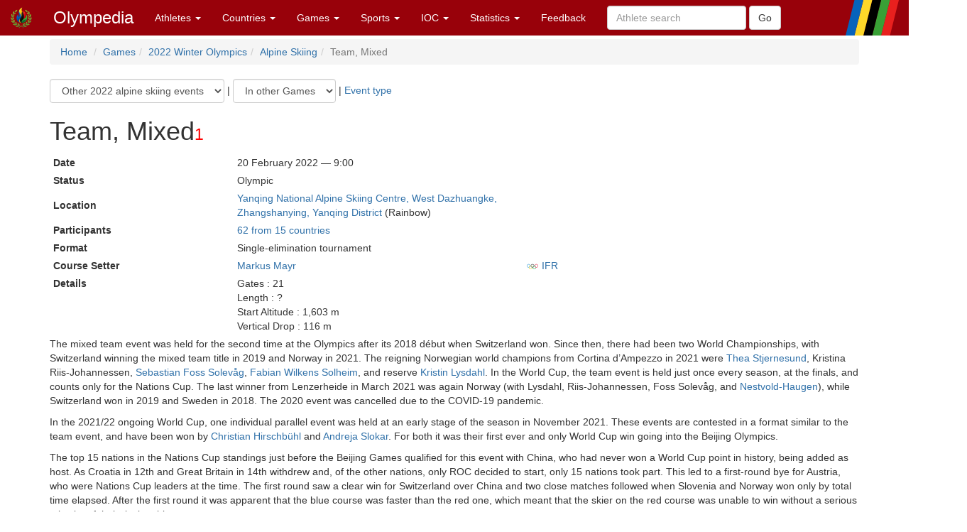

--- FILE ---
content_type: text/html; charset=utf-8
request_url: https://www.olympedia.org/results/19019522
body_size: 32926
content:
<!DOCTYPE html>
<html>
<head>
<title>Olympedia – Team, Mixed</title>
<meta name="csrf-param" content="authenticity_token" />
<meta name="csrf-token" content="dn1xAns4LDxWhv_S6SXipMxEY3-ntarzDqROm_b_OJAkGTSVsD4y1dprykduaW1hlQqGHKqfqVpeNr8ShRbGXA" />
<meta content="text/html; charset=UTF-8" http-equiv="Content-Type">
<meta content="EN" http-equiv="content-language">
<meta content="width=device-width, initial-scale=1" name="viewport">
<link rel="stylesheet" href="/assets/bootstrap.min-03423cd68c2bff228a73520e849f02d78d1236de443661f3f5dcd658dd9cbc46.css" media="all" />
<link rel="stylesheet" href="/assets/bootstrap-sortable-515ee97c8b372ddae7796a36ec518e0785e0e3d3d266162ba2c44a3623540f7b.css" media="all" />
<link rel="stylesheet" href="/assets/jquery-ui-1.11.4.min-35aebb4aa1818460c44d32da4f18101d34f332741a347654907911af0d145e88.css" media="all" />
<link rel="stylesheet" href="/assets/lightbox-3afc0e08d652072ea73df78af7d454f122da80b9124d782fb609a7b4b05e0197.css" media="screen" />
<link rel="stylesheet" href="/assets/application-4f84d527cff438ca091e50578c30f46bea0e80f407f0317732495990ae6f2d0f.css" media="all" data-turbolinks-track="true" />
<link rel="stylesheet" href="https://cdn.jsdelivr.net/npm/ol@v10.0.0/ol.css" media="screen" />
<script src="https://cdn.jsdelivr.net/npm/ol@v10.0.0/dist/ol.js"></script>
<script src="/assets/omm-34ac1a3b4884461c87bafa8ec1c1c21bcc434c53c51d3b1f82d1dff57ad3856b.js"></script>
<script src="/assets/jquery-1.11.2.min-224c81cc15edb399b9465fc371dffb02e6fe4c043716571b49b1a7b2bcc09ef1.js"></script>
<script src="/assets/jquery-ui-1.11.4.min-96b45d6922993b35cca7b07ede8f0bf64353715e3729b9019eb2e46a8737dac8.js"></script>
<script src="/assets/jquery-ujs-f09ebd8e2bbe3d80718935c572e83dbb10f72e7a2aec58b193ee1e2e2e8e373a.js"></script>
<script src="/assets/bootstrap.min-2b9640a7175349197c70d8b752f484837518c6cbdce416dead60cdeebd875294.js"></script>
<script src="/assets/moment-93e00e6729db142363a35d17328084c3bd3d62304ecd27f91e9c954550daa1ce.js"></script>
<script src="/assets/bootstrap-sortable-e790a4de58d52fde6861014956b371ac860d665b62c23af929a33a9f39e84d04.js"></script>

</head>

<body>
<div class="navbar navbar-default navbar-fixed-top" role="navigation">
<div class="navbar-header">
<div class="button navbar-toggle" data-target=".navbar-ex1-collapse" data-toggle="collapse" type="button">
<span class="sr-only">Toggle navigation</span>
<span class="icon-bar">
<span class="icon-bar">
<span class="icon-bar"></span>
</span>
</span>
</div>
<a class="navbar-brand" href="/" style="padding-top: 10px">
<img height="30px" src="/images/olymadmen.png" width="30px">
</a>
<a class="navbar-brand" href="/">Olympedia</a>
</div>
<div class="collapse navbar-collapse navbar-ex1-collapse">
<ul class="nav navbar-nav">
<li class="dropdown">
<a class="dropdown-toggle" data-toggle="dropdown" href="#">
Athletes
<b class="caret"></b>
</a>
<ul class="dropdown-menu">
<li><a href="/athletes/advanced_search">Advanced search</a></li>
<li><a href="/horses">Horse search</a></li>
<li><a href="/family_relations">Related Olympians</a></li>
<li><a href="/counts">Counts</a></li>
<li><a href="/athletes/doubles">Doubles</a></li>
<li><a href="/athletes/lists">Lists</a></li>
<li><a href="/athletes/country_representation">Country representation</a></li>
<li class="divider"></li>
<li><a href="/athletes">Athletes</a></li>
</ul>
</li>

<li class="dropdown">
<a class="dropdown-toggle" data-toggle="dropdown" href="#">
Countries
<b class="caret"></b>
</a>
<ul class="dropdown-menu">
<li><a href="/countries/head_to_head">Head-to-head</a></li>
<li><a href="/countries/best_results">Best results</a></li>
<li><a href="/countries/comparison">Results comparison</a></li>
<li class="divider"></li>
<li><a href="/countries">Countries</a></li>
</ul>
</li>

<li class="dropdown">
<a class="dropdown-toggle" data-toggle="dropdown" href="#">
Games
<b class="caret"></b>
</a>
<ul class="dropdown-menu">
<li><a href="/editions">Games</a></li>
<li><a href="/editions/medals">Medals</a></li>
<li><a href="/editions/results">Results</a></li>
<li><a href="/ceremonies">Opening ceremony</a></li>
<li><a href="/venues/menu">Venues</a></li>
</ul>
</li>

<li class="dropdown">
<a class="dropdown-toggle" data-toggle="dropdown" href="#">
Sports
<b class="caret"></b>
</a>
<ul class="dropdown-menu">
<li><a href="/sports">Disciplines &amp; Sports</a></li>
<li><a href="/event_names">Events</a></li>
</ul>
</li>

<li class="dropdown">
<a class="dropdown-toggle" data-toggle="dropdown" href="#">
IOC
<b class="caret"></b>
</a>
<ul class="dropdown-menu">
<li><a href="/organizations">Organizations</a></li>
<li><a href="/definitions">Definitions</a></li>
<li><a href="/awards">Awards</a></li>
<li><a href="/meetings">Meetings</a></li>
<li><a href="/ioc/host_cities">Host city selection</a></li>
</ul>
</li>

<li class="dropdown">
<a class="dropdown-toggle" data-toggle="dropdown" href="#">
Statistics
<b class="caret"></b>
</a>
<ul class="dropdown-menu">
<li></li>
<li><a href="/statistics/medal/country">Medals by country</a></li>
<li><a href="/statistics/medal/athlete">Medals by athlete</a></li>
<li><a href="/statistics/medal_table">Medal tables</a></li>
<li><a href="/statistics/participation">Participations</a></li>
<li><a href="/records">Olympic Records</a></li>
<li><a href="/statistics/age">Age records</a></li>
<li><a href="/statistics/age_at_death">Age at death</a></li>
<li><a href="/lists">Lists</a></li>
<li><a href="/today">Today</a></li>
<li></li>
<li class="divider"></li>
<li><a href="/statistics">Statistics</a></li>
</ul>
</li>




<li><a href="/feedbacks/new">Feedback</a></li>
<form class="navbar-form navbar-left" role="search" action="/athletes/quick_search" accept-charset="UTF-8" method="post"><input name="utf8" type="hidden" value="&#x2713;" autocomplete="off" /><input type="hidden" name="authenticity_token" value="ODxYLs53D9P5gkUOvMn4_TogV3AjtP8Vk3uOaZAhP6dDBG8OVcVi0fBOKusn5o2WPTKcWlFWAG-JOUOk76kknw" autocomplete="off" /><div class="form-group">
<input type="text" name="query" id="query" class="form-control" placeholder="Athlete search" />
</div>
<input type="submit" name="commit" value="Go" class="btn btn-default" data-disable-with="Go" />
</form>
</ul>
</div>
</div>
<div class="container">
<ol class="breadcrumb">
<li>
<a href="/">Home</a>
</li>
<li><a href="/editions">Games</a></li><li><a href="/editions/62">2022 Winter Olympics</a></li><li><a href="/editions/62/sports/ALP">Alpine Skiing</a></li><li class="active">Team, Mixed</li>
</ol>
<div><form class="form-inline form-inline-header"><select name="id" id="same_games_select" class="form-control"><option value="">Other 2022 alpine skiing events</option>
<option value="19019500">Downhill, Men</option>
<option value="19019501">Super G, Men</option>
<option value="19019502">Giant Slalom, Men</option>
<option value="19019505">Slalom, Men</option>
<option value="19019508">Combined, Men</option>
<option value="19019511">Downhill, Women</option>
<option value="19019512">Super G, Women</option>
<option value="19019513">Giant Slalom, Women</option>
<option value="19019516">Slalom, Women</option>
<option value="19019519">Combined, Women</option></select><script>$('#same_games_select').change(function(){location.href='/results/' + $('#same_games_select').val();})</script></form> | <form class="form-inline form-inline-header"><select name="id" id="other_games_select" class="form-control"><option value="">In other Games</option>
<option value="9000122">2018</option></select><script>$('#other_games_select').change(function(){location.href='/results/' + $('#other_games_select').val();})</script></form> | <a href="/event_names/1030">Event type</a></div><h1 class="event_title">Team, Mixed<small><a class="footnote" href="#" title="Originally scheduled for 19 February 11 a.m., rescheduled to 10 a.m. due to the weather forecast, postponed to 11 a.m., and 12 a.m., and finally rescheduled due to strong wind." data-toggle="tooltip" data-placement="right">1</a></small></h1><table class="biodata"><tr><th>Date</th><td>20 February 2022 — 9:00</td></tr><tr><th>Status</th><td>Olympic</td></tr><tr><th>Location</th><td><a href="/venues/2143">Yanqing National Alpine Skiing Centre, West Dazhuangke, Zhangshanying, Yanqing District</a> (Rainbow)</td></tr><tr><th>Participants</th><td><a href="/events/19019522">62 from 15 countries</a></td></tr><tr><th>Format</th><td colspan="2">Single-elimination tournament</td></tr><tr class="referees" style=""><th>Course Setter</th><td style="width: 400px"><a href="/athletes/5003510">Markus Mayr</a></td><td><a href="/countries/IFR"><img style="padding-right: 2px; vertical-align: middle" src="https://olympedia-flags.s3.eu-central-1.amazonaws.com/IFR.png" />IFR</a></td></tr><tr><th valign="top">Details</th><td>Gates          : 21      <br>Length         : ?       <br>Start Altitude : 1,603 m <br>Vertical Drop  : 116 m   </td></tr></table><div class="description"><p>The mixed team event was held for the second time at the Olympics after its 2018 début when Switzerland won. Since then, there had been two World Championships, with Switzerland winning the mixed team title in 2019 and Norway in 2021. The reigning Norwegian world champions from Cortina d’Ampezzo in 2021 were <a href="/athletes/148683">Thea Stjernesund</a>, Kristina Riis-Johannessen, <a href="/athletes/128183">Sebastian Foss Solevåg</a>, <a href="/athletes/148689">Fabian Wilkens Solheim</a>, and reserve <a href="/athletes/137707">Kristin Lysdahl</a>. In the World Cup, the team event is held just once every season, at the finals, and counts only for the Nations Cup. The last winner from Lenzerheide in March 2021 was again Norway (with Lysdahl, Riis-Johannessen, Foss Solevåg, and <a href="/athletes/118407">Nestvold-Haugen</a>), while Switzerland won in 2019 and Sweden in 2018. The 2020 event was cancelled due to the COVID-19 pandemic.</p>

<p>In the 2021/22 ongoing World Cup, one individual parallel event was held at an early stage of the season in November 2021. These events are contested in a format similar to the team event, and have been won by <a href="/athletes/136704">Christian Hirschbühl</a> and <a href="/athletes/148883">Andreja Slokar</a>. For both it was their first ever and only World Cup win going into the Beijing Olympics.</p>

<p>The top 15 nations in the Nations Cup standings just before the Beijing Games qualified for this event with China, who had never won a World Cup point in history, being added as host. As Croatia in 12th and Great Britain in 14th withdrew and, of the other nations, only ROC decided to start, only 15 nations took part. This led to a first-round bye for Austria, who were Nations Cup leaders at the time. The first round saw a clear win for Switzerland over China and two close matches followed when Slovenia and Norway won only by total time elapsed. After the first round it was apparent that the blue course was faster than the red one, which meant that the skier on the red course was unable to win without a serious mistake of their rival on blue.</p>

<p>The most exciting of the quarter-finals was seen when Norway won on accumulated time over France by only 0.02 seconds. Austria won its semi-final by total time elapsed, while Germany won 3-1 after <a href="/athletes/149064">Paula Moltzan</a> (blue course) and <a href="/athletes/148378">Emma Aicher</a> (red course) both did not finish their run, but Aicher stayed on course a bit longer than Moltzan to win the point. Both the final and third place match were also decided on time only as both ended 2-2 with Austria winning gold, Germany silver, and Norway bronze.</p>

<p>The best run times had both been set on the blue course, by Andreja Slokar (24.07) and <a href="/athletes/127430">Trevor Philp</a> (23.53), while the best times on the red course had been 24.51 by <a href="/athletes/118477">Tessa Worley</a> and 23.85 by <a href="/athletes/128415">Žan Kranjec</a>. The times of Slokar, Philp, and Kranjec were all achieved in the very first match of the first round when they faced each other.</p>

<p><a href="/athletes/147843">Johannes Strolz</a> of Austria’s gold medal-winning team did not score any points for his country, as he always skied on the red course, but he did become the only Alpine skier at these Games to win two gold medals after earlier winning gold in the Alpine Combined. His teammate <a href="/athletes/136698">Katharina Liensberger</a>, who won a slalom silver medal, became the most successful female Alpine skier at the Beijing Games. Finishing in fourth position with team USA, <a href="/athletes/128669">Mikaela Shiffrin</a> again did not win a medal and she had to leave Beijing without a medal while Germany won its first Alpine skiing medal of the Games, in the very last event.</p>
</div><table class="table table-striped"><thead><tr><th>Pos</th><th>Number</th><th>Competitors</th><th>NOC</th><th></th><th></th><th></th></tr></thead><tr class="" style=""><td>1</td><td class="bib">1</td><td>Austria</td><td><a href="/countries/AUT"><img style="padding-right: 2px; vertical-align: middle" src="https://olympedia-flags.s3.eu-central-1.amazonaws.com/AUT.png" />AUT</a></td><td><span class="Gold">Gold</span></td><td></td><td></td></tr><tr class="" style=""><td></td><td></td><td colspan="8"><a href="/athletes/147836">Katharina Huber</a><small> (DNS)</small> <a class="footnote" href="#" title="Did not start but did receive a medal for the event." data-toggle="tooltip" data-placement="right">2</a> • <a href="/athletes/136698">Katharina Liensberger</a> • <a href="/athletes/147840">Katharina Truppe</a> • <a href="/athletes/136702">Stefan Brennsteiner</a> • <a href="/athletes/136706">Michael Matt</a><small> (DNS)</small> <a class="footnote" href="#" title="Did not start but did receive a medal for the event." data-toggle="tooltip" data-placement="right">3</a> • <a href="/athletes/147843">Johannes Strolz</a></td></tr><tr class="" style=""><td>2</td><td class="bib">7</td><td>Germany</td><td><a href="/countries/GER"><img style="padding-right: 2px; vertical-align: middle" src="https://olympedia-flags.s3.eu-central-1.amazonaws.com/GER.png" />GER</a></td><td><span class="Silver">Silver</span></td><td></td><td></td></tr><tr class="" style=""><td></td><td></td><td colspan="8"><a href="/athletes/148378">Emma Aicher</a> • <a href="/athletes/137235">Lena Dürr</a> • <a href="/athletes/149178">Julian Rauchfuss</a> • <a href="/athletes/137243">Alex Schmid</a> • <a href="/athletes/137245">Linus Straßer</a></td></tr><tr class="" style=""><td>3</td><td class="bib">4</td><td>Norway</td><td><a href="/countries/NOR"><img style="padding-right: 2px; vertical-align: middle" src="https://olympedia-flags.s3.eu-central-1.amazonaws.com/NOR.png" />NOR</a></td><td><span class="Bronze">Bronze</span></td><td></td><td></td></tr><tr class="" style=""><td></td><td></td><td colspan="8"><a href="/athletes/2300665">Mina Fürst Holtmann</a><small> (DNS)</small> <a class="footnote" href="#" title="Did not start but did receive a medal for the event." data-toggle="tooltip" data-placement="right">4</a> • <a href="/athletes/148683">Thea Stjernesund</a> • <a href="/athletes/148684">Maria Therese Tviberg</a> • <a href="/athletes/148685">Timon Haugan</a> • <a href="/athletes/148689">Fabian Wilkens Solheim</a> • <a href="/athletes/148690">Rasmus Windingstad</a><small> (DNS)</small> <a class="footnote" href="#" title="Did not start but did receive a medal for the event." data-toggle="tooltip" data-placement="right">5</a></td></tr><tr class="" style=""><td>4</td><td class="bib">6</td><td>United States</td><td><a href="/countries/USA"><img style="padding-right: 2px; vertical-align: middle" src="https://olympedia-flags.s3.eu-central-1.amazonaws.com/USA.png" />USA</a></td><td></td><td></td><td></td></tr><tr class="" style=""><td></td><td></td><td colspan="8"><a href="/athletes/149062">A. J. Hurt</a><small> (DNS)</small> • <a href="/athletes/149064">Paula Moltzan</a> • <a href="/athletes/128669">Mikaela Shiffrin</a> • <a href="/athletes/118481">Tommy Ford</a> • <a href="/athletes/2302013">River Radamus</a> • <a href="/athletes/149067">Luke Winters</a><small> (DNS)</small></td></tr><tr class="" style=""><td>5</td><td class="bib">5</td><td>France</td><td><a href="/countries/FRA"><img style="padding-right: 2px; vertical-align: middle" src="https://olympedia-flags.s3.eu-central-1.amazonaws.com/FRA.png" />FRA</a></td><td></td><td></td><td></td></tr><tr class="" style=""><td></td><td></td><td colspan="8"><a href="/athletes/2300337">Clara Direz</a><small> (DNS)</small> • <a href="/athletes/148320">Coralie Frasse Sombet</a> • <a href="/athletes/118477">Tessa Worley</a> • <a href="/athletes/127711">Mathieu Faivre</a> • <a href="/athletes/148323">Thibaut Favrot</a><small> (DNS)</small> • <a href="/athletes/127712">Alexis Pinturault</a></td></tr><tr class="" style=""><td>6</td><td class="bib">2</td><td>Switzerland</td><td><a href="/countries/SUI"><img style="padding-right: 2px; vertical-align: middle" src="https://olympedia-flags.s3.eu-central-1.amazonaws.com/SUI.png" />SUI</a></td><td></td><td></td><td></td></tr><tr class="" style=""><td></td><td></td><td colspan="8"><a href="/athletes/148896">Andrea Ellenberger</a> • <a href="/athletes/128455">Wendy Holdener</a> • <a href="/athletes/148900">Camille Rast</a><small> (DNS)</small> • <a href="/athletes/128458">Gino Caviezel</a> • <a href="/athletes/128462">Justin Murisier</a></td></tr><tr class="" style=""><td>7</td><td class="bib">8</td><td>Slovenia</td><td><a href="/countries/SLO"><img style="padding-right: 2px; vertical-align: middle" src="https://olympedia-flags.s3.eu-central-1.amazonaws.com/SLO.png" />SLO</a></td><td></td><td></td><td></td></tr><tr class="" style=""><td></td><td></td><td colspan="8"><a href="/athletes/137976">Ana Bucik</a> • <a href="/athletes/137978">Tina Robnik</a> • <a href="/athletes/148883">Andreja Slokar</a> • <a href="/athletes/137981">Miha Hrobat</a> • <a href="/athletes/128415">Žan Kranjec</a></td></tr><tr class="" style=""><td>8</td><td class="bib">3</td><td>Italy</td><td><a href="/countries/ITA"><img style="padding-right: 2px; vertical-align: middle" src="https://olympedia-flags.s3.eu-central-1.amazonaws.com/ITA.png" />ITA</a></td><td></td><td></td><td></td></tr><tr class="" style=""><td></td><td></td><td colspan="8"><a href="/athletes/137374">Marta Bassino</a> • <a href="/athletes/118361">Federica Brignone</a> • <a href="/athletes/137376">Nicol Delago</a><small> (DNS)</small> • <a href="/athletes/127914">Luca De Aliprandini</a> • <a href="/athletes/148469">Tommaso Sala</a><small> (DNS)</small> • <a href="/athletes/137382">Alex Vinatzer</a></td></tr><tr class="" style=""><td>9</td><td class="bib">9</td><td>Canada</td><td><a href="/countries/CAN"><img style="padding-right: 2px; vertical-align: middle" src="https://olympedia-flags.s3.eu-central-1.amazonaws.com/CAN.png" />CAN</a></td><td></td><td></td><td></td></tr><tr class="" style=""><td></td><td></td><td colspan="8"><a href="/athletes/147911">Cassidy Gray</a> • <a href="/athletes/118357">Erin Mielzynski</a> • <a href="/athletes/127430">Trevor Philp</a> • <a href="/athletes/136817">Erik Read</a></td></tr><tr class="" style=""><td>10</td><td class="bib">13</td><td>Poland</td><td><a href="/countries/POL"><img style="padding-right: 2px; vertical-align: middle" src="https://olympedia-flags.s3.eu-central-1.amazonaws.com/POL.png" />POL</a></td><td></td><td></td><td></td></tr><tr class="" style=""><td></td><td></td><td colspan="8"><a href="/athletes/148725">Zuzanna Czapska</a><small> (DNS)</small> • <a href="/athletes/128253">Maryna Gąsienica-Daniel</a> • <a href="/athletes/148726">Magdalena Łuczak</a> • <a href="/athletes/128257">Michał Jasiczek</a> • <a href="/athletes/148728">Paweł Pyjas</a></td></tr><tr class="" style=""><td>11</td><td class="bib">14</td><td>ROC</td><td><a href="/countries/ROC"><img style="padding-right: 2px; vertical-align: middle" src="https://olympedia-flags.s3.eu-central-1.amazonaws.com/ROC.png" />ROC</a></td><td></td><td></td><td></td></tr><tr class="" style=""><td></td><td></td><td colspan="8"><a href="/athletes/148754">Anastasiya Gornostayeva</a><small> (DNS)</small> • <a href="/athletes/148756">Yuliya Pleshkova</a> • <a href="/athletes/137778">Yekaterina Tkachenko</a> • <a href="/athletes/148757">Aleksandr Andriyenko</a> • <a href="/athletes/138399">Ivan Kuznetsov</a></td></tr><tr class="" style=""><td>12</td><td class="bib">11</td><td>Slovakia</td><td><a href="/countries/SVK"><img style="padding-right: 2px; vertical-align: middle" src="https://olympedia-flags.s3.eu-central-1.amazonaws.com/SVK.png" />SVK</a></td><td></td><td></td><td></td></tr><tr class="" style=""><td></td><td></td><td colspan="8"><a href="/athletes/148961">Petra Hromcová</a> • <a href="/athletes/138521">Rebeka Jančová</a> • <a href="/athletes/128551">Adam Žampa</a> • <a href="/athletes/128552">Andreas Žampa</a></td></tr><tr class="" style=""><td>13</td><td class="bib">10</td><td>Sweden</td><td><a href="/countries/SWE"><img style="padding-right: 2px; vertical-align: middle" src="https://olympedia-flags.s3.eu-central-1.amazonaws.com/SWE.png" />SWE</a></td><td></td><td></td><td></td></tr><tr class="" style=""><td></td><td></td><td colspan="8"><a href="/athletes/138660">Hanna Aronsson Elfman</a> • <a href="/athletes/148985">Hilma Lövblom</a> • <a href="/athletes/138145">Kristoffer Jakobsen</a> • <a href="/athletes/148987">Mattias Rönngren</a></td></tr><tr class="" style=""><td>14</td><td class="bib">12</td><td>Czech Republic</td><td><a href="/countries/CZE"><img style="padding-right: 2px; vertical-align: middle" src="https://olympedia-flags.s3.eu-central-1.amazonaws.com/CZE.png" />CZE</a></td><td></td><td></td><td></td></tr><tr class="" style=""><td></td><td></td><td colspan="8"><a href="/athletes/149176">Tereza Nová</a> • <a href="/athletes/148141">Elese Sommerová</a> • <a href="/athletes/110089">Kryštof Krýzl</a> • <a href="/athletes/137007">Jan Zabystřan</a></td></tr><tr class="" style=""><td>15</td><td class="bib">15</td><td>People&#39;s Republic of China</td><td><a href="/countries/CHN"><img style="padding-right: 2px; vertical-align: middle" src="https://olympedia-flags.s3.eu-central-1.amazonaws.com/CHN.png" />CHN</a></td><td></td><td></td><td></td></tr><tr class="" style=""><td></td><td></td><td colspan="8"><a href="/athletes/136934">Kong Fanying</a> • <a href="/athletes/148020">Ni Yueming</a> • <a href="/athletes/148021">Xu Mingfu</a> • <a href="/athletes/136935">Zhang Yangming</a></td></tr></table><h2>Round One</h2><table class="biodata"><tr><th>Date</th><td>20 February 2022 — 9:00</td></tr></table><table class="table table-striped"><thead><tr><th class="col-sm-1">Match</th><th class="col-sm-1">Date/Time</th><th class="col-sm-1">Location</th><th class="col-sm-2">Competitors</th><th class="col-sm-1">NOC</th><th style="text-align: center" class="col-sm-2">Result</th><th class="col-sm-2">Competitors</th><th class="col-sm-1">NOC</th><th class="col-sm-1"></th></tr></thead><tr><td><a href="/results/19019572">Match #2</a></td><td>20 Feb 9:00</td><td>Rainbow</td><td>Slovenia</td><td><a href="/countries/SLO"><img style="padding-right: 2px; vertical-align: middle" src="https://olympedia-flags.s3.eu-central-1.amazonaws.com/SLO.png" />SLO</a></td><td style="text-align: center">2 – 2</td><td>Canada</td><td><a href="/countries/CAN"><img style="padding-right: 2px; vertical-align: middle" src="https://olympedia-flags.s3.eu-central-1.amazonaws.com/CAN.png" />CAN</a></td><td></td></tr><tr><td><a href="/results/19019577">Match #3</a></td><td>20 Feb</td><td>Rainbow</td><td>France</td><td><a href="/countries/FRA"><img style="padding-right: 2px; vertical-align: middle" src="https://olympedia-flags.s3.eu-central-1.amazonaws.com/FRA.png" />FRA</a></td><td style="text-align: center">3 – 1</td><td>Czech Republic</td><td><a href="/countries/CZE"><img style="padding-right: 2px; vertical-align: middle" src="https://olympedia-flags.s3.eu-central-1.amazonaws.com/CZE.png" />CZE</a></td><td></td></tr><tr><td><a href="/results/19019582">Match #4</a></td><td>20 Feb</td><td>Rainbow</td><td>Norway</td><td><a href="/countries/NOR"><img style="padding-right: 2px; vertical-align: middle" src="https://olympedia-flags.s3.eu-central-1.amazonaws.com/NOR.png" />NOR</a></td><td style="text-align: center">2 – 2</td><td>Poland</td><td><a href="/countries/POL"><img style="padding-right: 2px; vertical-align: middle" src="https://olympedia-flags.s3.eu-central-1.amazonaws.com/POL.png" />POL</a></td><td></td></tr><tr><td><a href="/results/19019587">Match #5</a></td><td>20 Feb</td><td>Rainbow</td><td>Italy</td><td><a href="/countries/ITA"><img style="padding-right: 2px; vertical-align: middle" src="https://olympedia-flags.s3.eu-central-1.amazonaws.com/ITA.png" />ITA</a></td><td style="text-align: center">3 – 1</td><td>ROC</td><td><a href="/countries/ROC"><img style="padding-right: 2px; vertical-align: middle" src="https://olympedia-flags.s3.eu-central-1.amazonaws.com/ROC.png" />ROC</a></td><td></td></tr><tr><td><a href="/results/19019592">Match #6</a></td><td>20 Feb</td><td>Rainbow</td><td>United States</td><td><a href="/countries/USA"><img style="padding-right: 2px; vertical-align: middle" src="https://olympedia-flags.s3.eu-central-1.amazonaws.com/USA.png" />USA</a></td><td style="text-align: center">3 – 1</td><td>Slovakia</td><td><a href="/countries/SVK"><img style="padding-right: 2px; vertical-align: middle" src="https://olympedia-flags.s3.eu-central-1.amazonaws.com/SVK.png" />SVK</a></td><td></td></tr><tr><td><a href="/results/19019597">Match #7</a></td><td>20 Feb</td><td>Rainbow</td><td>Germany</td><td><a href="/countries/GER"><img style="padding-right: 2px; vertical-align: middle" src="https://olympedia-flags.s3.eu-central-1.amazonaws.com/GER.png" />GER</a></td><td style="text-align: center">3 – 1</td><td>Sweden</td><td><a href="/countries/SWE"><img style="padding-right: 2px; vertical-align: middle" src="https://olympedia-flags.s3.eu-central-1.amazonaws.com/SWE.png" />SWE</a></td><td></td></tr><tr><td><a href="/results/19019602">Match #8</a></td><td>20 Feb</td><td>Rainbow</td><td>Switzerland</td><td><a href="/countries/SUI"><img style="padding-right: 2px; vertical-align: middle" src="https://olympedia-flags.s3.eu-central-1.amazonaws.com/SUI.png" />SUI</a></td><td style="text-align: center">4 – 0</td><td>People&#39;s Republic of China</td><td><a href="/countries/CHN"><img style="padding-right: 2px; vertical-align: middle" src="https://olympedia-flags.s3.eu-central-1.amazonaws.com/CHN.png" />CHN</a></td><td></td></tr></table><h2>Quarter-Finals</h2><table class="biodata"><tr><th>Date</th><td>20 February 2022 — 9:40</td></tr></table><table class="table table-striped"><thead><tr><th class="col-sm-1">Match</th><th class="col-sm-1">Date/Time</th><th class="col-sm-1">Location</th><th class="col-sm-2">Competitors</th><th class="col-sm-1">NOC</th><th style="text-align: center" class="col-sm-2">Result</th><th class="col-sm-2">Competitors</th><th class="col-sm-1">NOC</th><th class="col-sm-1"></th></tr></thead><tr><td><a href="/results/19019546">Match #1</a></td><td>20 Feb</td><td>Rainbow</td><td>Austria</td><td><a href="/countries/AUT"><img style="padding-right: 2px; vertical-align: middle" src="https://olympedia-flags.s3.eu-central-1.amazonaws.com/AUT.png" />AUT</a></td><td style="text-align: center">3 – 1</td><td>Slovenia</td><td><a href="/countries/SLO"><img style="padding-right: 2px; vertical-align: middle" src="https://olympedia-flags.s3.eu-central-1.amazonaws.com/SLO.png" />SLO</a></td><td></td></tr><tr><td><a href="/results/19019551">Match #2</a></td><td>20 Feb</td><td>Rainbow</td><td>Norway</td><td><a href="/countries/NOR"><img style="padding-right: 2px; vertical-align: middle" src="https://olympedia-flags.s3.eu-central-1.amazonaws.com/NOR.png" />NOR</a></td><td style="text-align: center">2 – 2</td><td>France</td><td><a href="/countries/FRA"><img style="padding-right: 2px; vertical-align: middle" src="https://olympedia-flags.s3.eu-central-1.amazonaws.com/FRA.png" />FRA</a></td><td></td></tr><tr><td><a href="/results/19019556">Match #3</a></td><td>20 Feb</td><td>Rainbow</td><td>United States</td><td><a href="/countries/USA"><img style="padding-right: 2px; vertical-align: middle" src="https://olympedia-flags.s3.eu-central-1.amazonaws.com/USA.png" />USA</a></td><td style="text-align: center">3 – 1</td><td>Italy</td><td><a href="/countries/ITA"><img style="padding-right: 2px; vertical-align: middle" src="https://olympedia-flags.s3.eu-central-1.amazonaws.com/ITA.png" />ITA</a></td><td></td></tr><tr><td><a href="/results/19019561">Match #4</a></td><td>20 Feb</td><td>Rainbow</td><td>Germany</td><td><a href="/countries/GER"><img style="padding-right: 2px; vertical-align: middle" src="https://olympedia-flags.s3.eu-central-1.amazonaws.com/GER.png" />GER</a></td><td style="text-align: center">2 – 2</td><td>Switzerland</td><td><a href="/countries/SUI"><img style="padding-right: 2px; vertical-align: middle" src="https://olympedia-flags.s3.eu-central-1.amazonaws.com/SUI.png" />SUI</a></td><td></td></tr></table><h2>Semi-Finals</h2><table class="biodata"><tr><th>Date</th><td>20 February 2022 — 10:09</td></tr></table><table class="table table-striped"><thead><tr><th class="col-sm-1">Match</th><th class="col-sm-1">Date/Time</th><th class="col-sm-1">Location</th><th class="col-sm-2">Competitors</th><th class="col-sm-1">NOC</th><th style="text-align: center" class="col-sm-2">Result</th><th class="col-sm-2">Competitors</th><th class="col-sm-1">NOC</th><th class="col-sm-1"></th></tr></thead><tr><td><a href="/results/19019535">Match #1</a></td><td>20 Feb</td><td>Rainbow</td><td>Austria</td><td><a href="/countries/AUT"><img style="padding-right: 2px; vertical-align: middle" src="https://olympedia-flags.s3.eu-central-1.amazonaws.com/AUT.png" />AUT</a></td><td style="text-align: center">2 – 2</td><td>Norway</td><td><a href="/countries/NOR"><img style="padding-right: 2px; vertical-align: middle" src="https://olympedia-flags.s3.eu-central-1.amazonaws.com/NOR.png" />NOR</a></td><td></td></tr><tr><td><a href="/results/19019540">Match #2</a></td><td>20 Feb</td><td>Rainbow</td><td>Germany</td><td><a href="/countries/GER"><img style="padding-right: 2px; vertical-align: middle" src="https://olympedia-flags.s3.eu-central-1.amazonaws.com/GER.png" />GER</a></td><td style="text-align: center">3 – 1</td><td>United States</td><td><a href="/countries/USA"><img style="padding-right: 2px; vertical-align: middle" src="https://olympedia-flags.s3.eu-central-1.amazonaws.com/USA.png" />USA</a></td><td></td></tr></table><h2>Final Round</h2><table class="biodata"><tr><th>Date</th><td>20 February 2022 — 10:28</td></tr></table><table class="table table-striped"><thead><tr><th class="col-sm-1">Match</th><th class="col-sm-1">Date/Time</th><th class="col-sm-1">Location</th><th class="col-sm-2">Competitors</th><th class="col-sm-1">NOC</th><th style="text-align: center" class="col-sm-2">Result</th><th class="col-sm-2">Competitors</th><th class="col-sm-1">NOC</th><th class="col-sm-1"></th></tr></thead><tr><td><a href="/results/19019524">Match 1/2</a></td><td>20 Feb</td><td>Rainbow</td><td>Austria</td><td><a href="/countries/AUT"><img style="padding-right: 2px; vertical-align: middle" src="https://olympedia-flags.s3.eu-central-1.amazonaws.com/AUT.png" />AUT</a></td><td style="text-align: center">2 – 2</td><td>Germany</td><td><a href="/countries/GER"><img style="padding-right: 2px; vertical-align: middle" src="https://olympedia-flags.s3.eu-central-1.amazonaws.com/GER.png" />GER</a></td><td></td></tr><tr><td><a href="/results/19019529">Match 3/4</a></td><td>20 Feb</td><td>Rainbow</td><td>Norway</td><td><a href="/countries/NOR"><img style="padding-right: 2px; vertical-align: middle" src="https://olympedia-flags.s3.eu-central-1.amazonaws.com/NOR.png" />NOR</a></td><td style="text-align: center">2 – 2</td><td>United States</td><td><a href="/countries/USA"><img style="padding-right: 2px; vertical-align: middle" src="https://olympedia-flags.s3.eu-central-1.amazonaws.com/USA.png" />USA</a></td><td></td></tr></table>
</div>
</body>
<footer class="footer">
<br>
<div class="panel panel-info">
<div class="panel-heading">
<h3 class="panel-title">
<span class="glyphicon glyphicon-info-sign"></span>
Did you know?
</h3>
</div>
<div class="panel-body">
<p>The first Olympic Village was built for the 1924 Olympics in the Parisian suburb of Rocquencourt.</p>


</div>
</div>
<div class="container">
<p>
<a href="/users/sign_in">Login</a>
|
<a href="/statistics/site">Statistics</a>
|
<a href="/static/about">About</a>
|
<a href="/static/faq">FAQ</a>
|
<a href="/feedbacks/new">Feedback</a>
</p>
<p>
&copy; <a href="/static/about">OlyMADMen</a> 2006 — 2026
</p>
</div>
</footer>

<script src="/assets/lightbox.min-a06f7b5a37bdc88a78a48f95b9149ca917761a07bffb855a6d73c1a435e16552.js"></script>
<script>
  $('.footnote').tooltip();
</script>
</html>


--- FILE ---
content_type: application/javascript
request_url: https://www.olympedia.org/assets/bootstrap-sortable-e790a4de58d52fde6861014956b371ac860d665b62c23af929a33a9f39e84d04.js
body_size: 5423
content:
/**
 * adding sorting ability to HTML tables with Bootstrap styling
 * @summary HTML tables sorting ability
 * @version 2.0.1
 * @requires tinysort, moment.js, jQuery
 * @license MIT
 * @author Matus Brlit (drvic10k)
 * @copyright Matus Brlit (drvic10k), bootstrap-sortable contributors
 */

/**
 * TinySort is a small script that sorts HTML elements. It sorts by text- or attribute value, or by that of one of it's children.
 * @summary A nodeElement sorting script.
 * @version 2.3.6
 * @license MIT
 * @author Ron Valstar <ron@ronvalstar.nl>
 * @copyright Ron Valstar <ron@ronvalstar.nl>
 * @namespace tinysort
 */
!function (e, t) { "use strict"; function r() { return t } "function" == typeof define && define.amd ? define("tinysort", r) : e.tinysort = t }(this, function () { "use strict"; function e(e, n) { function s() { 0 === arguments.length ? v({}) : t(arguments, function (e) { v(x(e) ? { selector: e } : e) }), d = $.length } function v(e) { var t = !!e.selector, n = t && ":" === e.selector[0], o = r(e || {}, m); $.push(r({ hasSelector: t, hasAttr: !(o.attr === l || "" === o.attr), hasData: o.data !== l, hasFilter: n, sortReturnNumber: "asc" === o.order ? 1 : -1 }, o)) } function S() { t(e, function (e, t) { M ? M !== e.parentNode && (k = !1) : M = e.parentNode; var r = $[0], n = r.hasFilter, o = r.selector, a = !o || n && e.matchesSelector(o) || o && e.querySelector(o), l = a ? R : V, s = { elm: e, pos: t, posn: l.length }; B.push(s), l.push(s) }), D = R.slice(0) } function y(e, t, r) { for (var n = r(e.toString()), o = r(t.toString()), a = 0; n[a] && o[a]; a++) if (n[a] !== o[a]) { var l = Number(n[a]), s = Number(o[a]); return l == n[a] && s == o[a] ? l - s : n[a] > o[a] ? 1 : -1 } return n.length - o.length } function N(e) { for (var t, r, n = [], o = 0, a = -1, l = 0; t = (r = e.charAt(o++)).charCodeAt(0) ;) { var s = 46 == t || t >= 48 && 57 >= t; s !== l && (n[++a] = "", l = s), n[a] += r } return n } function C(e, r) { var n = 0; for (0 !== p && (p = 0) ; 0 === n && d > p;) { var l = $[p], s = l.ignoreDashes ? f : u; if (t(h, function (e) { var t = e.prepare; t && t(l) }), l.sortFunction) n = l.sortFunction(e, r); else if ("rand" == l.order) n = Math.random() < .5 ? 1 : -1; else { var c = a, g = w(e, l), m = w(r, l), v = "" === g || g === o, S = "" === m || m === o; if (g === m) n = 0; else if (l.emptyEnd && (v || S)) n = v && S ? 0 : v ? 1 : -1; else { if (!l.forceStrings) { var C = x(g) ? g && g.match(s) : a, b = x(m) ? m && m.match(s) : a; if (C && b) { var A = g.substr(0, g.length - C[0].length), F = m.substr(0, m.length - b[0].length); A == F && (c = !a, g = i(C[0]), m = i(b[0])) } } n = g === o || m === o ? 0 : l.natural && (isNaN(g) || isNaN(m)) ? y(g, m, N) : m > g ? -1 : g > m ? 1 : 0 } } t(h, function (e) { var t = e.sort; t && (n = t(l, c, g, m, n)) }), n *= l.sortReturnNumber, 0 === n && p++ } return 0 === n && (n = e.pos > r.pos ? 1 : -1), n } function b() { var e = R.length === B.length; if (k && e) O ? R.forEach(function (e, t) { e.elm.style.order = t }) : M ? M.appendChild(A()) : console.warn("parentNode has been removed"); else { var t = $[0], r = t.place, n = "org" === r, o = "start" === r, a = "end" === r, l = "first" === r, s = "last" === r; if (n) R.forEach(F), R.forEach(function (e, t) { E(D[t], e.elm) }); else if (o || a) { var c = D[o ? 0 : D.length - 1], i = c && c.elm.parentNode, u = i && (o && i.firstChild || i.lastChild); u && (u !== c.elm && (c = { elm: u }), F(c), a && i.appendChild(c.ghost), E(c, A())) } else if (l || s) { var f = D[l ? 0 : D.length - 1]; E(F(f), A()) } } } function A() { return R.forEach(function (e) { q.appendChild(e.elm) }), q } function F(e) { var t = e.elm, r = c.createElement("div"); return e.ghost = r, t.parentNode.insertBefore(r, t), e } function E(e, t) { var r = e.ghost, n = r.parentNode; n.insertBefore(t, r), n.removeChild(r), delete e.ghost } function w(e, t) { var r, n = e.elm; return t.selector && (t.hasFilter ? n.matchesSelector(t.selector) || (n = l) : n = n.querySelector(t.selector)), t.hasAttr ? r = n.getAttribute(t.attr) : t.useVal ? r = n.value || n.getAttribute("value") : t.hasData ? r = n.getAttribute("data-" + t.data) : n && (r = n.textContent), x(r) && (t.cases || (r = r.toLowerCase()), r = r.replace(/\s+/g, " ")), null === r && (r = g), r } function x(e) { return "string" == typeof e } x(e) && (e = c.querySelectorAll(e)), 0 === e.length && console.warn("No elements to sort"); var D, M, q = c.createDocumentFragment(), B = [], R = [], V = [], $ = [], k = !0, z = e.length && e[0].parentNode, L = z.rootNode !== document, O = e.length && (n === o || n.useFlex !== !1) && !L && -1 !== getComputedStyle(z, null).display.indexOf("flex"); return s.apply(l, Array.prototype.slice.call(arguments, 1)), S(), R.sort(C), b(), R.map(function (e) { return e.elm }) } function t(e, t) { for (var r, n = e.length, o = n; o--;) r = n - o - 1, t(e[r], r) } function r(e, t, r) { for (var n in t) (r || e[n] === o) && (e[n] = t[n]); return e } function n(e, t, r) { h.push({ prepare: e, sort: t, sortBy: r }) } var o, a = !1, l = null, s = window, c = s.document, i = parseFloat, u = /(-?\d+\.?\d*)\s*$/g, f = /(\d+\.?\d*)\s*$/g, h = [], d = 0, p = 0, g = String.fromCharCode(4095), m = { selector: l, order: "asc", attr: l, data: l, useVal: a, place: "org", returns: a, cases: a, natural: a, forceStrings: a, ignoreDashes: a, sortFunction: l, useFlex: a, emptyEnd: a }; return s.Element && function (e) { e.matchesSelector = e.matchesSelector || e.mozMatchesSelector || e.msMatchesSelector || e.oMatchesSelector || e.webkitMatchesSelector || function (e) { for (var t = this, r = (t.parentNode || t.document).querySelectorAll(e), n = -1; r[++n] && r[n] != t;); return !!r[n] } }(Element.prototype), r(n, { loop: t }), r(e, { plugin: n, defaults: m }) }());

(function (global, factory) {
    if (typeof define === 'function' && define.amd) {
        define(['jquery', 'tinysort', 'moment'], factory);
    } else {
        factory(global.jQuery, global.tinysort, global.moment || undefined);
    }
})(this, function ($, tinysort, moment) {

    var $document = $(document),
        signClass,
        sortEngine,
        emptyEnd;

    $.bootstrapSortable = function (options) {
        if (options == undefined) {
            initialize({});
        }
        else if (options.constructor === Boolean) {
            initialize({ applyLast: options });
        }
        else if (options.sortingHeader !== undefined) {
            sortByColumn(options.sortingHeader);
        }
        else {
            initialize(options);
        }
    };

    function initialize(options) {
        // Check if moment.js is available
        var momentJsAvailable = (typeof moment !== 'undefined');

        // Set class based on sign parameter
        signClass = !options.sign ? "arrow" : options.sign;

        // Set sorting algorithm
        if (options.customSort == 'default')
            options.customSort = defaultSortEngine;
        sortEngine = options.customSort || sortEngine || defaultSortEngine;

        emptyEnd = options.emptyEnd;

        // Set attributes needed for sorting
        $('table.sortable').each(function () {
            var $this = $(this);
            var applyLast = (options.applyLast === true);
            $this.find('span.sign').remove();

            // Add placeholder cells for colspans
            $this.find('> thead [colspan]').each(function () {
                var colspan = parseFloat($(this).attr('colspan'));
                for (var i = 1; i < colspan; i++) {
                    $(this).after('<th class="colspan-compensate">');
                }
            });

            // Add placeholder cells for rowspans in header
            $this.find('> thead [rowspan]').each(function () {
                var $cell = $(this);
                var rowspan = parseFloat($cell.attr('rowspan'));
                for (var i = 1; i < rowspan; i++) {
                    var parentRow = $cell.parent('tr');
                    var nextRow = parentRow.next('tr');
                    var index = parentRow.children().index($cell);
                    nextRow.children().eq(index).before('<th class="rowspan-compensate">');
                }
            });

            // Set indexes to header cells
            $this.find('> thead tr').each(function (rowIndex) {
                $(this).find('th').each(function (columnIndex) {
                    var $header = $(this);
                    $header.addClass('nosort').removeClass('up down');
                    $header.attr('data-sortcolumn', columnIndex);
                    $header.attr('data-sortkey', columnIndex + '-' + rowIndex);
                });
            });

            // Cleanup placeholder cells
            $this.find('> thead .rowspan-compensate, .colspan-compensate').remove();

            // Initialize sorting values specified in header
            $this.find('th').each(function () {
                var $header = $(this);
                if ($header.attr('data-dateformat') !== undefined && momentJsAvailable) {
                    var colNumber = parseFloat($header.attr('data-sortcolumn'));
                    $this.find('td:nth-child(' + (colNumber + 1) + ')').each(function () {
                        var $cell = $(this);
                        $cell.attr('data-value', moment($cell.text(), $header.attr('data-dateformat')).format('YYYY/MM/DD/HH/mm/ss'));
                    });
                }
                else if ($header.attr('data-valueprovider') !== undefined) {
                    var colNumber = parseFloat($header.attr('data-sortcolumn'));
                    $this.find('td:nth-child(' + (colNumber + 1) + ')').each(function () {
                        var $cell = $(this);
                        $cell.attr('data-value', new RegExp($header.attr('data-valueprovider')).exec($cell.text())[0]);
                    });
                }
            });

            // Initialize sorting values
            $this.find('td').each(function () {
                var $cell = $(this);
                if ($cell.attr('data-dateformat') !== undefined && momentJsAvailable) {
                    $cell.attr('data-value', moment($cell.text(), $cell.attr('data-dateformat')).format('YYYY/MM/DD/HH/mm/ss'));
                }
                else if ($cell.attr('data-valueprovider') !== undefined) {
                    $cell.attr('data-value', new RegExp($cell.attr('data-valueprovider')).exec($cell.text())[0]);
                }
                else {
                    $cell.attr('data-value') === undefined && $cell.attr('data-value', $cell.text());
                }
            });

            var context = lookupSortContext($this),
                bsSort = context.bsSort;

            $this.find('> thead th[data-defaultsort!="disabled"]').each(function (index) {
                var $header = $(this);
                var $sortTable = $header.closest('table.sortable');
                $header.data('sortTable', $sortTable);
                var sortKey = $header.attr('data-sortkey');
                var thisLastSort = applyLast ? context.lastSort : -1;
                bsSort[sortKey] = applyLast ? bsSort[sortKey] : $header.attr('data-defaultsort');
                if (bsSort[sortKey] !== undefined && (applyLast === (sortKey === thisLastSort))) {
                    bsSort[sortKey] = bsSort[sortKey] === 'asc' ? 'desc' : 'asc';
                    doSort($header, $sortTable);
                }
            });
        });
    }

    // Clean up placeholder cells for rowspans in body
    function removeRowspanPlaceholders(table) {
        table.find('> tbody [rowspan-group]').each(function () {
            var $this = $(this);
            var id = $this.attr('rowspan-group');
            var parentRow = $this.parent('tr');
            var index = parentRow.children().index($this);

            while(true) {
                var nextRow = parentRow.next('tr');
                if (!nextRow.is('tr'))
                    break;
                var nextCell = nextRow.children().eq(index);

                if (nextCell.attr('rowspan-group') === id) {
                    var rowspan = parseFloat($this.attr('rowspan')) || 1;
                    $this.attr('rowspan', rowspan + 1);
                    nextCell.remove();
                } else {
                    break;
                }
                parentRow = nextRow;
            }
        });
    }

    // Add placeholder cells for rowspans in body
    function addRowspanPlaceholders(table) {
        table.find('> tbody [rowspan]').each(function () {
            var $cell = $(this);
            var rowspan = parseFloat($cell.attr('rowspan'));
            $cell.removeAttr('rowspan');
            var rowSpanId = $cell.attr('rowspan-group') || guid();
            $cell.attr('rowspan-group', rowSpanId);
            $cell.attr('rowspan-value', rowspan);
            var parentRow = $cell.parent('tr');
            var index = parentRow.children().index($cell);
            for (var i = 1; i < rowspan; i++) {
                var compemnsationCell = $cell.clone(false);
                var nextRow = parentRow.next('tr');
                nextRow.children().eq(index).before(compemnsationCell);
                parentRow = nextRow;
            }
        });
    }

    // Add click event to table header
    $document.on('click', 'table.sortable>thead th[data-defaultsort!="disabled"]', function (e) {
        sortByColumn(this);
    });

    // element is the header of the column to sort (the clicked header)
    function sortByColumn(element) {
        var $this = $(element), $table = $this.data('sortTable') || $this.closest('table.sortable');
        doSort($this, $table);
    }

    // Look up sorting data appropriate for the specified table (jQuery element).
    // This allows multiple tables on one page without collisions.
    function lookupSortContext($table) {
        var context = $table.data("bootstrap-sortable-context");
        if (context === undefined) {
            context = { bsSort: [], lastSort: undefined };
            $table.find('> thead th[data-defaultsort!="disabled"]').each(function (index) {
                var $this = $(this);
                var sortKey = $this.attr('data-sortkey');
                context.bsSort[sortKey] = $this.attr('data-defaultsort');
                if (context.bsSort[sortKey] !== undefined) {
                    context.lastSort = sortKey;
                }
            });
            $table.data("bootstrap-sortable-context", context);
        }
        return context;
    }

    function defaultSortEngine(rows, sortingParams) {
        tinysort(rows, sortingParams);
    }

    // Sorting mechanism separated
    function doSort($this, $table) {
        $table.trigger('before-sort');

        addRowspanPlaceholders($table);

        var sortColumn = parseFloat($this.attr('data-sortcolumn')),
            context = lookupSortContext($table),
            bsSort = context.bsSort;

        var colspan = $this.attr('colspan');
        if (colspan) {
            var mainSort = parseFloat($this.data('mainsort')) || 0;
            var rowIndex = parseFloat($this.data('sortkey').split('-').pop());

            // If there is one more row in header, delve deeper
            if ($table.find('> thead tr').length - 1 > rowIndex) {
                doSort($table.find('[data-sortkey="' + (sortColumn + mainSort) + '-' + (rowIndex + 1) + '"]'), $table);
                return;
            }
            // Otherwise, just adjust the sortColumn
            sortColumn = sortColumn + mainSort;
        }

        var localSignClass = $this.attr('data-defaultsign') || signClass;

        // update arrow icon
        $table.find('> thead th').each(function () {
            $(this).removeClass('up').removeClass('down').addClass('nosort');
        });

        if ($.browser.mozilla) {
            var moz_arrow = $table.find('> thead div.mozilla');
            if (moz_arrow !== undefined) {
                moz_arrow.find('.sign').remove();
                moz_arrow.parent().html(moz_arrow.html());
            }
            $this.wrapInner('<div class="mozilla"></div>');
            $this.children().eq(0).append('<span class="sign ' + localSignClass + '"></span>');
        }
        else {
            $table.find('> thead span.sign').remove();
            $this.append('<span class="sign ' + localSignClass + '"></span>');
        }

        // sort direction
        var sortKey = $this.attr('data-sortkey');
        var initialDirection = $this.attr('data-firstsort') !== 'desc' ? 'desc' : 'asc';

        var newDirection = (bsSort[sortKey] || initialDirection);
        if (context.lastSort === sortKey || bsSort[sortKey] === undefined) {
            newDirection = newDirection === 'asc' ? 'desc' : 'asc';
        }
        bsSort[sortKey] = newDirection;
        context.lastSort = sortKey;

        if (bsSort[sortKey] === 'desc') {
            $this.find('span.sign').addClass('up');
            $this.addClass('up').removeClass('down nosort');
        } else {
            $this.addClass('down').removeClass('up nosort');
        }

        // remove rows that should not be sorted
        var rows = $table.children('tbody').children('tr');
        var fixedRows = [];
        $(rows.filter('[data-disablesort="true"]').get().reverse()).each(function (index, fixedRow) {
            var $fixedRow = $(fixedRow);
            fixedRows.push({ index: rows.index($fixedRow), row: $fixedRow });
            $fixedRow.remove();
        });

        // sort rows
        var rowsToSort = rows.not('[data-disablesort="true"]');
        if (rowsToSort.length != 0) {
            var emptySorting = bsSort[sortKey] === 'asc' ? emptyEnd : false;
            sortEngine(rowsToSort, { emptyEnd: emptySorting, selector: 'td:nth-child(' + (sortColumn + 1) + ')', order: bsSort[sortKey], data: 'value' });
        }

        // add back the fixed rows
        $(fixedRows.reverse()).each(function (index, row) {
            if (row.index === 0) {
                $table.children('tbody').prepend(row.row);
            } else {
                $table.children('tbody').children('tr').eq(row.index - 1).after(row.row);
            }
        });

        // add class to sorted column cells
        $table.find('> tbody > tr > td.sorted,> thead th.sorted').removeClass('sorted');
        rowsToSort.find('td:eq(' + sortColumn + ')').addClass('sorted');
        $this.addClass('sorted');

        removeRowspanPlaceholders($table);
        $table.trigger('sorted');
    }

    // jQuery 1.9 removed this object
    if (!$.browser) {
        $.browser = { chrome: false, mozilla: false, opera: false, msie: false, safari: false };
        var ua = navigator.userAgent;
        $.each($.browser, function (c) {
            $.browser[c] = ((new RegExp(c, 'i').test(ua))) ? true : false;
            if ($.browser.mozilla && c === 'mozilla') { $.browser.mozilla = ((new RegExp('firefox', 'i').test(ua))) ? true : false; }
            if ($.browser.chrome && c === 'safari') { $.browser.safari = false; }
        });
    }

    function guid() {
        function s4() {
            return Math.floor((1 + Math.random()) * 0x10000)
                .toString(16)
                .substring(1);
        }
        return s4() + s4() + '-' + s4() + '-' + s4() + '-' +
            s4() + '-' + s4() + s4() + s4();
    }

    // Initialise on DOM ready
    $($.bootstrapSortable);

});
